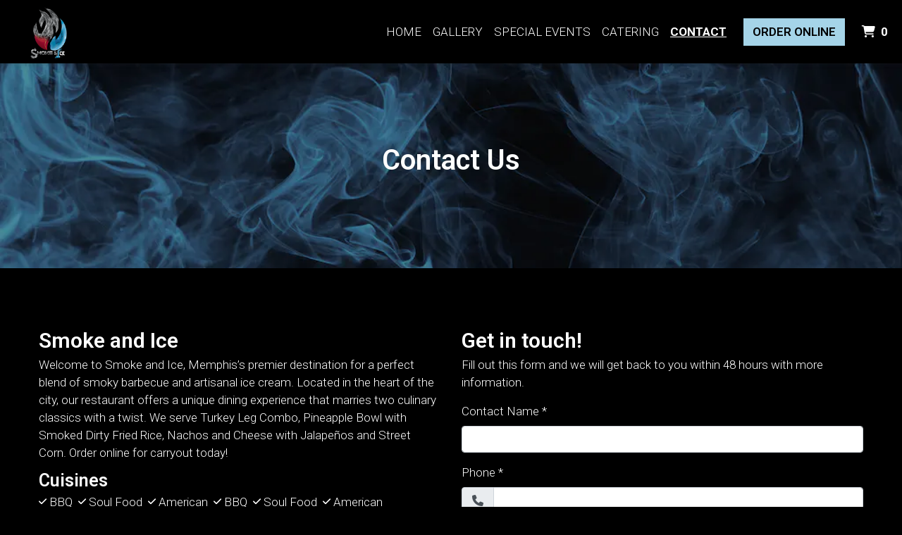

--- FILE ---
content_type: text/html; charset=utf-8
request_url: https://www.google.com/recaptcha/api2/anchor?ar=1&k=6Levr_4ZAAAAAIYO5CLx7yor1DX8--lNMMaxtJIc&co=aHR0cHM6Ly93d3cuc21va2VhbmRpY2U5MDEuY29tOjQ0Mw..&hl=en&type=image&v=N67nZn4AqZkNcbeMu4prBgzg&size=normal&anchor-ms=20000&execute-ms=30000&cb=rn5f34p2zv4v
body_size: 49487
content:
<!DOCTYPE HTML><html dir="ltr" lang="en"><head><meta http-equiv="Content-Type" content="text/html; charset=UTF-8">
<meta http-equiv="X-UA-Compatible" content="IE=edge">
<title>reCAPTCHA</title>
<style type="text/css">
/* cyrillic-ext */
@font-face {
  font-family: 'Roboto';
  font-style: normal;
  font-weight: 400;
  font-stretch: 100%;
  src: url(//fonts.gstatic.com/s/roboto/v48/KFO7CnqEu92Fr1ME7kSn66aGLdTylUAMa3GUBHMdazTgWw.woff2) format('woff2');
  unicode-range: U+0460-052F, U+1C80-1C8A, U+20B4, U+2DE0-2DFF, U+A640-A69F, U+FE2E-FE2F;
}
/* cyrillic */
@font-face {
  font-family: 'Roboto';
  font-style: normal;
  font-weight: 400;
  font-stretch: 100%;
  src: url(//fonts.gstatic.com/s/roboto/v48/KFO7CnqEu92Fr1ME7kSn66aGLdTylUAMa3iUBHMdazTgWw.woff2) format('woff2');
  unicode-range: U+0301, U+0400-045F, U+0490-0491, U+04B0-04B1, U+2116;
}
/* greek-ext */
@font-face {
  font-family: 'Roboto';
  font-style: normal;
  font-weight: 400;
  font-stretch: 100%;
  src: url(//fonts.gstatic.com/s/roboto/v48/KFO7CnqEu92Fr1ME7kSn66aGLdTylUAMa3CUBHMdazTgWw.woff2) format('woff2');
  unicode-range: U+1F00-1FFF;
}
/* greek */
@font-face {
  font-family: 'Roboto';
  font-style: normal;
  font-weight: 400;
  font-stretch: 100%;
  src: url(//fonts.gstatic.com/s/roboto/v48/KFO7CnqEu92Fr1ME7kSn66aGLdTylUAMa3-UBHMdazTgWw.woff2) format('woff2');
  unicode-range: U+0370-0377, U+037A-037F, U+0384-038A, U+038C, U+038E-03A1, U+03A3-03FF;
}
/* math */
@font-face {
  font-family: 'Roboto';
  font-style: normal;
  font-weight: 400;
  font-stretch: 100%;
  src: url(//fonts.gstatic.com/s/roboto/v48/KFO7CnqEu92Fr1ME7kSn66aGLdTylUAMawCUBHMdazTgWw.woff2) format('woff2');
  unicode-range: U+0302-0303, U+0305, U+0307-0308, U+0310, U+0312, U+0315, U+031A, U+0326-0327, U+032C, U+032F-0330, U+0332-0333, U+0338, U+033A, U+0346, U+034D, U+0391-03A1, U+03A3-03A9, U+03B1-03C9, U+03D1, U+03D5-03D6, U+03F0-03F1, U+03F4-03F5, U+2016-2017, U+2034-2038, U+203C, U+2040, U+2043, U+2047, U+2050, U+2057, U+205F, U+2070-2071, U+2074-208E, U+2090-209C, U+20D0-20DC, U+20E1, U+20E5-20EF, U+2100-2112, U+2114-2115, U+2117-2121, U+2123-214F, U+2190, U+2192, U+2194-21AE, U+21B0-21E5, U+21F1-21F2, U+21F4-2211, U+2213-2214, U+2216-22FF, U+2308-230B, U+2310, U+2319, U+231C-2321, U+2336-237A, U+237C, U+2395, U+239B-23B7, U+23D0, U+23DC-23E1, U+2474-2475, U+25AF, U+25B3, U+25B7, U+25BD, U+25C1, U+25CA, U+25CC, U+25FB, U+266D-266F, U+27C0-27FF, U+2900-2AFF, U+2B0E-2B11, U+2B30-2B4C, U+2BFE, U+3030, U+FF5B, U+FF5D, U+1D400-1D7FF, U+1EE00-1EEFF;
}
/* symbols */
@font-face {
  font-family: 'Roboto';
  font-style: normal;
  font-weight: 400;
  font-stretch: 100%;
  src: url(//fonts.gstatic.com/s/roboto/v48/KFO7CnqEu92Fr1ME7kSn66aGLdTylUAMaxKUBHMdazTgWw.woff2) format('woff2');
  unicode-range: U+0001-000C, U+000E-001F, U+007F-009F, U+20DD-20E0, U+20E2-20E4, U+2150-218F, U+2190, U+2192, U+2194-2199, U+21AF, U+21E6-21F0, U+21F3, U+2218-2219, U+2299, U+22C4-22C6, U+2300-243F, U+2440-244A, U+2460-24FF, U+25A0-27BF, U+2800-28FF, U+2921-2922, U+2981, U+29BF, U+29EB, U+2B00-2BFF, U+4DC0-4DFF, U+FFF9-FFFB, U+10140-1018E, U+10190-1019C, U+101A0, U+101D0-101FD, U+102E0-102FB, U+10E60-10E7E, U+1D2C0-1D2D3, U+1D2E0-1D37F, U+1F000-1F0FF, U+1F100-1F1AD, U+1F1E6-1F1FF, U+1F30D-1F30F, U+1F315, U+1F31C, U+1F31E, U+1F320-1F32C, U+1F336, U+1F378, U+1F37D, U+1F382, U+1F393-1F39F, U+1F3A7-1F3A8, U+1F3AC-1F3AF, U+1F3C2, U+1F3C4-1F3C6, U+1F3CA-1F3CE, U+1F3D4-1F3E0, U+1F3ED, U+1F3F1-1F3F3, U+1F3F5-1F3F7, U+1F408, U+1F415, U+1F41F, U+1F426, U+1F43F, U+1F441-1F442, U+1F444, U+1F446-1F449, U+1F44C-1F44E, U+1F453, U+1F46A, U+1F47D, U+1F4A3, U+1F4B0, U+1F4B3, U+1F4B9, U+1F4BB, U+1F4BF, U+1F4C8-1F4CB, U+1F4D6, U+1F4DA, U+1F4DF, U+1F4E3-1F4E6, U+1F4EA-1F4ED, U+1F4F7, U+1F4F9-1F4FB, U+1F4FD-1F4FE, U+1F503, U+1F507-1F50B, U+1F50D, U+1F512-1F513, U+1F53E-1F54A, U+1F54F-1F5FA, U+1F610, U+1F650-1F67F, U+1F687, U+1F68D, U+1F691, U+1F694, U+1F698, U+1F6AD, U+1F6B2, U+1F6B9-1F6BA, U+1F6BC, U+1F6C6-1F6CF, U+1F6D3-1F6D7, U+1F6E0-1F6EA, U+1F6F0-1F6F3, U+1F6F7-1F6FC, U+1F700-1F7FF, U+1F800-1F80B, U+1F810-1F847, U+1F850-1F859, U+1F860-1F887, U+1F890-1F8AD, U+1F8B0-1F8BB, U+1F8C0-1F8C1, U+1F900-1F90B, U+1F93B, U+1F946, U+1F984, U+1F996, U+1F9E9, U+1FA00-1FA6F, U+1FA70-1FA7C, U+1FA80-1FA89, U+1FA8F-1FAC6, U+1FACE-1FADC, U+1FADF-1FAE9, U+1FAF0-1FAF8, U+1FB00-1FBFF;
}
/* vietnamese */
@font-face {
  font-family: 'Roboto';
  font-style: normal;
  font-weight: 400;
  font-stretch: 100%;
  src: url(//fonts.gstatic.com/s/roboto/v48/KFO7CnqEu92Fr1ME7kSn66aGLdTylUAMa3OUBHMdazTgWw.woff2) format('woff2');
  unicode-range: U+0102-0103, U+0110-0111, U+0128-0129, U+0168-0169, U+01A0-01A1, U+01AF-01B0, U+0300-0301, U+0303-0304, U+0308-0309, U+0323, U+0329, U+1EA0-1EF9, U+20AB;
}
/* latin-ext */
@font-face {
  font-family: 'Roboto';
  font-style: normal;
  font-weight: 400;
  font-stretch: 100%;
  src: url(//fonts.gstatic.com/s/roboto/v48/KFO7CnqEu92Fr1ME7kSn66aGLdTylUAMa3KUBHMdazTgWw.woff2) format('woff2');
  unicode-range: U+0100-02BA, U+02BD-02C5, U+02C7-02CC, U+02CE-02D7, U+02DD-02FF, U+0304, U+0308, U+0329, U+1D00-1DBF, U+1E00-1E9F, U+1EF2-1EFF, U+2020, U+20A0-20AB, U+20AD-20C0, U+2113, U+2C60-2C7F, U+A720-A7FF;
}
/* latin */
@font-face {
  font-family: 'Roboto';
  font-style: normal;
  font-weight: 400;
  font-stretch: 100%;
  src: url(//fonts.gstatic.com/s/roboto/v48/KFO7CnqEu92Fr1ME7kSn66aGLdTylUAMa3yUBHMdazQ.woff2) format('woff2');
  unicode-range: U+0000-00FF, U+0131, U+0152-0153, U+02BB-02BC, U+02C6, U+02DA, U+02DC, U+0304, U+0308, U+0329, U+2000-206F, U+20AC, U+2122, U+2191, U+2193, U+2212, U+2215, U+FEFF, U+FFFD;
}
/* cyrillic-ext */
@font-face {
  font-family: 'Roboto';
  font-style: normal;
  font-weight: 500;
  font-stretch: 100%;
  src: url(//fonts.gstatic.com/s/roboto/v48/KFO7CnqEu92Fr1ME7kSn66aGLdTylUAMa3GUBHMdazTgWw.woff2) format('woff2');
  unicode-range: U+0460-052F, U+1C80-1C8A, U+20B4, U+2DE0-2DFF, U+A640-A69F, U+FE2E-FE2F;
}
/* cyrillic */
@font-face {
  font-family: 'Roboto';
  font-style: normal;
  font-weight: 500;
  font-stretch: 100%;
  src: url(//fonts.gstatic.com/s/roboto/v48/KFO7CnqEu92Fr1ME7kSn66aGLdTylUAMa3iUBHMdazTgWw.woff2) format('woff2');
  unicode-range: U+0301, U+0400-045F, U+0490-0491, U+04B0-04B1, U+2116;
}
/* greek-ext */
@font-face {
  font-family: 'Roboto';
  font-style: normal;
  font-weight: 500;
  font-stretch: 100%;
  src: url(//fonts.gstatic.com/s/roboto/v48/KFO7CnqEu92Fr1ME7kSn66aGLdTylUAMa3CUBHMdazTgWw.woff2) format('woff2');
  unicode-range: U+1F00-1FFF;
}
/* greek */
@font-face {
  font-family: 'Roboto';
  font-style: normal;
  font-weight: 500;
  font-stretch: 100%;
  src: url(//fonts.gstatic.com/s/roboto/v48/KFO7CnqEu92Fr1ME7kSn66aGLdTylUAMa3-UBHMdazTgWw.woff2) format('woff2');
  unicode-range: U+0370-0377, U+037A-037F, U+0384-038A, U+038C, U+038E-03A1, U+03A3-03FF;
}
/* math */
@font-face {
  font-family: 'Roboto';
  font-style: normal;
  font-weight: 500;
  font-stretch: 100%;
  src: url(//fonts.gstatic.com/s/roboto/v48/KFO7CnqEu92Fr1ME7kSn66aGLdTylUAMawCUBHMdazTgWw.woff2) format('woff2');
  unicode-range: U+0302-0303, U+0305, U+0307-0308, U+0310, U+0312, U+0315, U+031A, U+0326-0327, U+032C, U+032F-0330, U+0332-0333, U+0338, U+033A, U+0346, U+034D, U+0391-03A1, U+03A3-03A9, U+03B1-03C9, U+03D1, U+03D5-03D6, U+03F0-03F1, U+03F4-03F5, U+2016-2017, U+2034-2038, U+203C, U+2040, U+2043, U+2047, U+2050, U+2057, U+205F, U+2070-2071, U+2074-208E, U+2090-209C, U+20D0-20DC, U+20E1, U+20E5-20EF, U+2100-2112, U+2114-2115, U+2117-2121, U+2123-214F, U+2190, U+2192, U+2194-21AE, U+21B0-21E5, U+21F1-21F2, U+21F4-2211, U+2213-2214, U+2216-22FF, U+2308-230B, U+2310, U+2319, U+231C-2321, U+2336-237A, U+237C, U+2395, U+239B-23B7, U+23D0, U+23DC-23E1, U+2474-2475, U+25AF, U+25B3, U+25B7, U+25BD, U+25C1, U+25CA, U+25CC, U+25FB, U+266D-266F, U+27C0-27FF, U+2900-2AFF, U+2B0E-2B11, U+2B30-2B4C, U+2BFE, U+3030, U+FF5B, U+FF5D, U+1D400-1D7FF, U+1EE00-1EEFF;
}
/* symbols */
@font-face {
  font-family: 'Roboto';
  font-style: normal;
  font-weight: 500;
  font-stretch: 100%;
  src: url(//fonts.gstatic.com/s/roboto/v48/KFO7CnqEu92Fr1ME7kSn66aGLdTylUAMaxKUBHMdazTgWw.woff2) format('woff2');
  unicode-range: U+0001-000C, U+000E-001F, U+007F-009F, U+20DD-20E0, U+20E2-20E4, U+2150-218F, U+2190, U+2192, U+2194-2199, U+21AF, U+21E6-21F0, U+21F3, U+2218-2219, U+2299, U+22C4-22C6, U+2300-243F, U+2440-244A, U+2460-24FF, U+25A0-27BF, U+2800-28FF, U+2921-2922, U+2981, U+29BF, U+29EB, U+2B00-2BFF, U+4DC0-4DFF, U+FFF9-FFFB, U+10140-1018E, U+10190-1019C, U+101A0, U+101D0-101FD, U+102E0-102FB, U+10E60-10E7E, U+1D2C0-1D2D3, U+1D2E0-1D37F, U+1F000-1F0FF, U+1F100-1F1AD, U+1F1E6-1F1FF, U+1F30D-1F30F, U+1F315, U+1F31C, U+1F31E, U+1F320-1F32C, U+1F336, U+1F378, U+1F37D, U+1F382, U+1F393-1F39F, U+1F3A7-1F3A8, U+1F3AC-1F3AF, U+1F3C2, U+1F3C4-1F3C6, U+1F3CA-1F3CE, U+1F3D4-1F3E0, U+1F3ED, U+1F3F1-1F3F3, U+1F3F5-1F3F7, U+1F408, U+1F415, U+1F41F, U+1F426, U+1F43F, U+1F441-1F442, U+1F444, U+1F446-1F449, U+1F44C-1F44E, U+1F453, U+1F46A, U+1F47D, U+1F4A3, U+1F4B0, U+1F4B3, U+1F4B9, U+1F4BB, U+1F4BF, U+1F4C8-1F4CB, U+1F4D6, U+1F4DA, U+1F4DF, U+1F4E3-1F4E6, U+1F4EA-1F4ED, U+1F4F7, U+1F4F9-1F4FB, U+1F4FD-1F4FE, U+1F503, U+1F507-1F50B, U+1F50D, U+1F512-1F513, U+1F53E-1F54A, U+1F54F-1F5FA, U+1F610, U+1F650-1F67F, U+1F687, U+1F68D, U+1F691, U+1F694, U+1F698, U+1F6AD, U+1F6B2, U+1F6B9-1F6BA, U+1F6BC, U+1F6C6-1F6CF, U+1F6D3-1F6D7, U+1F6E0-1F6EA, U+1F6F0-1F6F3, U+1F6F7-1F6FC, U+1F700-1F7FF, U+1F800-1F80B, U+1F810-1F847, U+1F850-1F859, U+1F860-1F887, U+1F890-1F8AD, U+1F8B0-1F8BB, U+1F8C0-1F8C1, U+1F900-1F90B, U+1F93B, U+1F946, U+1F984, U+1F996, U+1F9E9, U+1FA00-1FA6F, U+1FA70-1FA7C, U+1FA80-1FA89, U+1FA8F-1FAC6, U+1FACE-1FADC, U+1FADF-1FAE9, U+1FAF0-1FAF8, U+1FB00-1FBFF;
}
/* vietnamese */
@font-face {
  font-family: 'Roboto';
  font-style: normal;
  font-weight: 500;
  font-stretch: 100%;
  src: url(//fonts.gstatic.com/s/roboto/v48/KFO7CnqEu92Fr1ME7kSn66aGLdTylUAMa3OUBHMdazTgWw.woff2) format('woff2');
  unicode-range: U+0102-0103, U+0110-0111, U+0128-0129, U+0168-0169, U+01A0-01A1, U+01AF-01B0, U+0300-0301, U+0303-0304, U+0308-0309, U+0323, U+0329, U+1EA0-1EF9, U+20AB;
}
/* latin-ext */
@font-face {
  font-family: 'Roboto';
  font-style: normal;
  font-weight: 500;
  font-stretch: 100%;
  src: url(//fonts.gstatic.com/s/roboto/v48/KFO7CnqEu92Fr1ME7kSn66aGLdTylUAMa3KUBHMdazTgWw.woff2) format('woff2');
  unicode-range: U+0100-02BA, U+02BD-02C5, U+02C7-02CC, U+02CE-02D7, U+02DD-02FF, U+0304, U+0308, U+0329, U+1D00-1DBF, U+1E00-1E9F, U+1EF2-1EFF, U+2020, U+20A0-20AB, U+20AD-20C0, U+2113, U+2C60-2C7F, U+A720-A7FF;
}
/* latin */
@font-face {
  font-family: 'Roboto';
  font-style: normal;
  font-weight: 500;
  font-stretch: 100%;
  src: url(//fonts.gstatic.com/s/roboto/v48/KFO7CnqEu92Fr1ME7kSn66aGLdTylUAMa3yUBHMdazQ.woff2) format('woff2');
  unicode-range: U+0000-00FF, U+0131, U+0152-0153, U+02BB-02BC, U+02C6, U+02DA, U+02DC, U+0304, U+0308, U+0329, U+2000-206F, U+20AC, U+2122, U+2191, U+2193, U+2212, U+2215, U+FEFF, U+FFFD;
}
/* cyrillic-ext */
@font-face {
  font-family: 'Roboto';
  font-style: normal;
  font-weight: 900;
  font-stretch: 100%;
  src: url(//fonts.gstatic.com/s/roboto/v48/KFO7CnqEu92Fr1ME7kSn66aGLdTylUAMa3GUBHMdazTgWw.woff2) format('woff2');
  unicode-range: U+0460-052F, U+1C80-1C8A, U+20B4, U+2DE0-2DFF, U+A640-A69F, U+FE2E-FE2F;
}
/* cyrillic */
@font-face {
  font-family: 'Roboto';
  font-style: normal;
  font-weight: 900;
  font-stretch: 100%;
  src: url(//fonts.gstatic.com/s/roboto/v48/KFO7CnqEu92Fr1ME7kSn66aGLdTylUAMa3iUBHMdazTgWw.woff2) format('woff2');
  unicode-range: U+0301, U+0400-045F, U+0490-0491, U+04B0-04B1, U+2116;
}
/* greek-ext */
@font-face {
  font-family: 'Roboto';
  font-style: normal;
  font-weight: 900;
  font-stretch: 100%;
  src: url(//fonts.gstatic.com/s/roboto/v48/KFO7CnqEu92Fr1ME7kSn66aGLdTylUAMa3CUBHMdazTgWw.woff2) format('woff2');
  unicode-range: U+1F00-1FFF;
}
/* greek */
@font-face {
  font-family: 'Roboto';
  font-style: normal;
  font-weight: 900;
  font-stretch: 100%;
  src: url(//fonts.gstatic.com/s/roboto/v48/KFO7CnqEu92Fr1ME7kSn66aGLdTylUAMa3-UBHMdazTgWw.woff2) format('woff2');
  unicode-range: U+0370-0377, U+037A-037F, U+0384-038A, U+038C, U+038E-03A1, U+03A3-03FF;
}
/* math */
@font-face {
  font-family: 'Roboto';
  font-style: normal;
  font-weight: 900;
  font-stretch: 100%;
  src: url(//fonts.gstatic.com/s/roboto/v48/KFO7CnqEu92Fr1ME7kSn66aGLdTylUAMawCUBHMdazTgWw.woff2) format('woff2');
  unicode-range: U+0302-0303, U+0305, U+0307-0308, U+0310, U+0312, U+0315, U+031A, U+0326-0327, U+032C, U+032F-0330, U+0332-0333, U+0338, U+033A, U+0346, U+034D, U+0391-03A1, U+03A3-03A9, U+03B1-03C9, U+03D1, U+03D5-03D6, U+03F0-03F1, U+03F4-03F5, U+2016-2017, U+2034-2038, U+203C, U+2040, U+2043, U+2047, U+2050, U+2057, U+205F, U+2070-2071, U+2074-208E, U+2090-209C, U+20D0-20DC, U+20E1, U+20E5-20EF, U+2100-2112, U+2114-2115, U+2117-2121, U+2123-214F, U+2190, U+2192, U+2194-21AE, U+21B0-21E5, U+21F1-21F2, U+21F4-2211, U+2213-2214, U+2216-22FF, U+2308-230B, U+2310, U+2319, U+231C-2321, U+2336-237A, U+237C, U+2395, U+239B-23B7, U+23D0, U+23DC-23E1, U+2474-2475, U+25AF, U+25B3, U+25B7, U+25BD, U+25C1, U+25CA, U+25CC, U+25FB, U+266D-266F, U+27C0-27FF, U+2900-2AFF, U+2B0E-2B11, U+2B30-2B4C, U+2BFE, U+3030, U+FF5B, U+FF5D, U+1D400-1D7FF, U+1EE00-1EEFF;
}
/* symbols */
@font-face {
  font-family: 'Roboto';
  font-style: normal;
  font-weight: 900;
  font-stretch: 100%;
  src: url(//fonts.gstatic.com/s/roboto/v48/KFO7CnqEu92Fr1ME7kSn66aGLdTylUAMaxKUBHMdazTgWw.woff2) format('woff2');
  unicode-range: U+0001-000C, U+000E-001F, U+007F-009F, U+20DD-20E0, U+20E2-20E4, U+2150-218F, U+2190, U+2192, U+2194-2199, U+21AF, U+21E6-21F0, U+21F3, U+2218-2219, U+2299, U+22C4-22C6, U+2300-243F, U+2440-244A, U+2460-24FF, U+25A0-27BF, U+2800-28FF, U+2921-2922, U+2981, U+29BF, U+29EB, U+2B00-2BFF, U+4DC0-4DFF, U+FFF9-FFFB, U+10140-1018E, U+10190-1019C, U+101A0, U+101D0-101FD, U+102E0-102FB, U+10E60-10E7E, U+1D2C0-1D2D3, U+1D2E0-1D37F, U+1F000-1F0FF, U+1F100-1F1AD, U+1F1E6-1F1FF, U+1F30D-1F30F, U+1F315, U+1F31C, U+1F31E, U+1F320-1F32C, U+1F336, U+1F378, U+1F37D, U+1F382, U+1F393-1F39F, U+1F3A7-1F3A8, U+1F3AC-1F3AF, U+1F3C2, U+1F3C4-1F3C6, U+1F3CA-1F3CE, U+1F3D4-1F3E0, U+1F3ED, U+1F3F1-1F3F3, U+1F3F5-1F3F7, U+1F408, U+1F415, U+1F41F, U+1F426, U+1F43F, U+1F441-1F442, U+1F444, U+1F446-1F449, U+1F44C-1F44E, U+1F453, U+1F46A, U+1F47D, U+1F4A3, U+1F4B0, U+1F4B3, U+1F4B9, U+1F4BB, U+1F4BF, U+1F4C8-1F4CB, U+1F4D6, U+1F4DA, U+1F4DF, U+1F4E3-1F4E6, U+1F4EA-1F4ED, U+1F4F7, U+1F4F9-1F4FB, U+1F4FD-1F4FE, U+1F503, U+1F507-1F50B, U+1F50D, U+1F512-1F513, U+1F53E-1F54A, U+1F54F-1F5FA, U+1F610, U+1F650-1F67F, U+1F687, U+1F68D, U+1F691, U+1F694, U+1F698, U+1F6AD, U+1F6B2, U+1F6B9-1F6BA, U+1F6BC, U+1F6C6-1F6CF, U+1F6D3-1F6D7, U+1F6E0-1F6EA, U+1F6F0-1F6F3, U+1F6F7-1F6FC, U+1F700-1F7FF, U+1F800-1F80B, U+1F810-1F847, U+1F850-1F859, U+1F860-1F887, U+1F890-1F8AD, U+1F8B0-1F8BB, U+1F8C0-1F8C1, U+1F900-1F90B, U+1F93B, U+1F946, U+1F984, U+1F996, U+1F9E9, U+1FA00-1FA6F, U+1FA70-1FA7C, U+1FA80-1FA89, U+1FA8F-1FAC6, U+1FACE-1FADC, U+1FADF-1FAE9, U+1FAF0-1FAF8, U+1FB00-1FBFF;
}
/* vietnamese */
@font-face {
  font-family: 'Roboto';
  font-style: normal;
  font-weight: 900;
  font-stretch: 100%;
  src: url(//fonts.gstatic.com/s/roboto/v48/KFO7CnqEu92Fr1ME7kSn66aGLdTylUAMa3OUBHMdazTgWw.woff2) format('woff2');
  unicode-range: U+0102-0103, U+0110-0111, U+0128-0129, U+0168-0169, U+01A0-01A1, U+01AF-01B0, U+0300-0301, U+0303-0304, U+0308-0309, U+0323, U+0329, U+1EA0-1EF9, U+20AB;
}
/* latin-ext */
@font-face {
  font-family: 'Roboto';
  font-style: normal;
  font-weight: 900;
  font-stretch: 100%;
  src: url(//fonts.gstatic.com/s/roboto/v48/KFO7CnqEu92Fr1ME7kSn66aGLdTylUAMa3KUBHMdazTgWw.woff2) format('woff2');
  unicode-range: U+0100-02BA, U+02BD-02C5, U+02C7-02CC, U+02CE-02D7, U+02DD-02FF, U+0304, U+0308, U+0329, U+1D00-1DBF, U+1E00-1E9F, U+1EF2-1EFF, U+2020, U+20A0-20AB, U+20AD-20C0, U+2113, U+2C60-2C7F, U+A720-A7FF;
}
/* latin */
@font-face {
  font-family: 'Roboto';
  font-style: normal;
  font-weight: 900;
  font-stretch: 100%;
  src: url(//fonts.gstatic.com/s/roboto/v48/KFO7CnqEu92Fr1ME7kSn66aGLdTylUAMa3yUBHMdazQ.woff2) format('woff2');
  unicode-range: U+0000-00FF, U+0131, U+0152-0153, U+02BB-02BC, U+02C6, U+02DA, U+02DC, U+0304, U+0308, U+0329, U+2000-206F, U+20AC, U+2122, U+2191, U+2193, U+2212, U+2215, U+FEFF, U+FFFD;
}

</style>
<link rel="stylesheet" type="text/css" href="https://www.gstatic.com/recaptcha/releases/N67nZn4AqZkNcbeMu4prBgzg/styles__ltr.css">
<script nonce="ihT68kIYowx1r9hu65CIsg" type="text/javascript">window['__recaptcha_api'] = 'https://www.google.com/recaptcha/api2/';</script>
<script type="text/javascript" src="https://www.gstatic.com/recaptcha/releases/N67nZn4AqZkNcbeMu4prBgzg/recaptcha__en.js" nonce="ihT68kIYowx1r9hu65CIsg">
      
    </script></head>
<body><div id="rc-anchor-alert" class="rc-anchor-alert"></div>
<input type="hidden" id="recaptcha-token" value="[base64]">
<script type="text/javascript" nonce="ihT68kIYowx1r9hu65CIsg">
      recaptcha.anchor.Main.init("[\x22ainput\x22,[\x22bgdata\x22,\x22\x22,\[base64]/[base64]/[base64]/ZyhXLGgpOnEoW04sMjEsbF0sVywwKSxoKSxmYWxzZSxmYWxzZSl9Y2F0Y2goayl7RygzNTgsVyk/[base64]/[base64]/[base64]/[base64]/[base64]/[base64]/[base64]/bmV3IEJbT10oRFswXSk6dz09Mj9uZXcgQltPXShEWzBdLERbMV0pOnc9PTM/bmV3IEJbT10oRFswXSxEWzFdLERbMl0pOnc9PTQ/[base64]/[base64]/[base64]/[base64]/[base64]\\u003d\x22,\[base64]\\u003d\x22,\[base64]/DtRwFF8Olwq/DmcKrw4g/DzzDs8OvQ3ZnN8KoworCisK3w4rDpMOWwpXDscOVw6vChV5hRcKpwpk4UTwFw63DtB7DrcO9w4fDosOrcMOawrzCvMKAwoHCjQ5cwrk3f8OdwqlmwqJLw6LDrMOxHGHCkVrCkTpIwpQqO8ORwpvDk8KuY8Orw5zCusKAw75yOjXDgMKewr/CqMOdR3HDuFNCwqLDviMbw7/Cln/Cs2NHcFdtQMOeNkl6VHfDo37Cv8ODwr7ClcOWA1/Ci0HCgTkiXxnCtsOMw7l/w5FBwr5SwoRqYCTCimbDnsO5Y8ONKcKAeyApwqXCimkHw7jCgGrCrsOPdcO4bTTCnsOBwr7DocKMw4oBw4LCpsOSwrHCh2J/wrhLJ2rDg8Kzw6DCr8KQVgkYNwQ2wqkpbMK3wpNMK8O5wqrDocOfwrzDmMKjw6Vjw67DtsO1w6RxwrtVwp7CkwAqfcK/bWpqwrjDrsOywppHw4pmw4DDvTACecK9GMO/[base64]/DpcKCwrLCosONw4PDgcOPWcO7w6rChsK0YsOfw4PDncKCw6rDjQY9N8OqwqXDk8Ouwp4BPzQjXsKPw73DqDFZw5FVw4LDm3B/wobDs0fCucK5w6PDisOOw5jCocK1S8O7FcK3csOpw5Bowr1ww4dlw7XCucOzw6ofS8K2SE3CkwzCqjfDjMOAwofCuX/[base64]/[base64]/CssOJVcKQB8Kvw4MuBRXDusONwoxWKynDn23CiicQw6fClUgxw5DCnsOcLMKbICUEwpjDg8KxPG/Di8K/PEHDkXDCswLDpDh1fsOrQ8OCXcKfw7M4w7w/w6PCnMKNwr/CmWnCj8ORwqVKw6TDoF7ChFR1D0g5MCrCgcOdwrsDBcO3wrdXwq8pwp0Ed8Okw7DCncOvXgR7PsO9wrFRw4rCvXxzKcO3ZnjCmMO0csOyIsOTw5wQwpZvQ8OXOcKfPcOUw5zDhMKBwo3CncOOPxzCncO1wqYgw5/Dqg1dwqZRwojDowMjwpXCjExCwq/DvcK7NgwJOMKhw4R/HWvDgW/DmsK/wps1wr/CqHnDh8K1w6YlUisrwrUpw4jCi8KTXMKOwrfDhsKXw5kBw7LCg8OwwrYSBMKDwrQnw5zCoTslKxYww5/[base64]/YsOXw6I6CCNcwrJfQsKAwodOw4lNw67Ch1dAO8Omwrsfw5Ibw6nCgsOnwqzCs8OQVcK1dzcFwrxNTcO2wobCrSLCs8KDwrXCj8KCJCrDrTXCosKiZMOEPlQBCkkXw4jDjcOYw7Mawodjw7ZXw4s2IV5ZGWccw6zCiFdEKsOJwq/[base64]/CrCwcOMKowrrDuifDsG96a8OZbmXCjgTChMOvZ8OYwoPDmE8FFcOqJMKNwqYVwr/DmFPDpj0bw5TDo8KiesK/HcOHw7pPw6xpTMO4NykMw5EUSjjDqsKyw5l4RsO0wpzDt1BMMMOFwpbDu8KBw5zDqFA0esK6JcKlwpMYEU0bw506wqbDoMKuwrwCd3PDnlrDpsKawpBswrgMw7rDsTh2WMO7ahQww6fDrWjCvsOqw7UVw6XClcOCARxvWsOYw57DvsKRLcOFwqFcw4gww59EN8Oxw5/CvcOQw5XChMOxwogxSMOFLXzCvgRSwqQ0w4JhGsKOBg1XNzrCusK2WSBYQ1F2wphawqfCpTfChTFBwq8/AMOeRcOkwoZATMOZI0YawovDhsK+dsOhwrnDq21GQ8KPw63CnMOQYgPDkMOPdsOUw4jDnMOrJsO3csOywr/Dkzcrw50awpPDgmscSMKERSZCw57CnwHChMKQV8O7QMOvw5HCusOJbMKFwqfDpMODwrlJdG8YwoDCssKbw5BObMO+TsKiwot3JsK0wrN2w4XCucOIU8O/w6vDssKTH3DDmQ3Cp8OVw5bCnsKbc1lUMsOJVMOLwq84wqwQF00mIDB3wr7Cq13Co8KrXSTDjUnCuEAvVFfDkQIwXMKUQ8OLPm7Dqk7DusKNw7hLwrUUWRLCgsKfwpcbOHrDuy7DrigkMcO5w4XDih93w7fCncOIAWBqwpjCtsO0EA7CuEcjw7p0ecKmWcKEw6PDuF/DiMKvwqfClcKSwr1rVcONwpjCsgoqw6nCkMOAcDjDgDQ9HX/ColbDkMKfwqhAfmXDg1TDu8KewoElwpDDmGDDoyAfwrLCggzDhsOUQAV7AHfCp2TDgsKnwrXDsMKAQ37Dtn/DmMOEFsOCw4/[base64]/Cj2cwWAAUZ3bDtsKQwo3Crmc1YsO9McO6w6DDssO9BsOaw5QbDMOhwrcbwoNrwpHChMKECMKZwrXCkMK2C8OBwojCmsOUw4HDkBDDhjE4wq5CJ8KEw4bCrcKxXMOjw5/CocOaehcUw7DCr8KOEcKlI8OXwrIgYcOfNsKow7R7dcKEejBMwpnCkcOnNxZxK8KPwrbDvFJ+WS3CoMKRG8KRWSotBk3DocOtWhgEZx4qJMK1A3/DmsOyD8KUMsOfw6PCgMOcSmXCiVFjw6jDgsOXwqrClcOWawbDrmbDvcOvwrA1YA3CpsOKw5TCusOEIMKiwoB8NlzCvSBUHzHCmsKfMz/CvUHDrFVywoNfYiHCuEojw7fDpCkLw7HDgcO8w73CiTLDvMKqw4xIwrTCisO7wogTw6tRwqjDtj3CtcOlJWc7UMKEEj4HNMKFwp3CtMOww4/Cg8K4w6HChMKid07DkcOLwq3Dt8O6YkY9w7IlazJFZsOYIsOlVMOwwo5Vw7t+KisPw53DrRVTwpAPw6fCtAohwo/DgcOjwqvCvH13YCxvQjPClMOMPwccwoFMbsOKw4hfe8OIMMKRw5jDuybDm8OEw6XCtyJKwoTDviLCl8K7e8Kzw7bCixQ5w7hjEsOlw5RKAnjDvUVbdcKWwpbDtsOxw7PCqR0pw7g9ODPDnizCrmbDssOQeCMdwq/DiMO2w4vCucKAwpvCo8OALTDDu8Khw7HDuiULwpbCrV3DqMO0XcK3wrbClMOuW23DrE/CicKxF8KOwo7CjUhdw5DCmcOWw60oAcKkOWvDpcK7c39Pw5/[base64]/CrMODaUgnAxrDmcOuw7zDjgwkT8K5w5jCpT94M3vDnS7DsHcawrFoFcKRw4rCjsOENnw7wojCnXvCrBVbw4wEwpjCszsjeEVBwozCsMKvAsK6IAHCtEXDlsKjwrzDtllER8KOdF/DggjClcKrwqhGaCLCqMK/QxoARSTDoMOAwo5Pw6/[base64]/[base64]/CtcKzwofDucOoV0/CjjQYMMKEw6fCnALCl3zCgj3CncK8NsO8w79mP8KaXFQeLMOnw43DtcKKwrpEW3PDtMOSw7fCp3DDnEbDiAc7JsOcWMOWwojCm8KSwp/DrjbDj8KcWsKiHUXDpsK/woxZWGTDox/DsMKwQQt3w6J2w6ZTw694w67CvcOWbcOpw6nCo8OsVQsswpwkw7tEcsOfAjVHwq1Tw6XCmsOPZR9hLsOSw67CjMOHwq/DnRMmBsKZAMKBRAk8WHzCpGsYw6zCtMKrwrjCgcKaw5fDlcKvwr0UwpDDqSQBwpAgGzIZQcOlw6HCgyXCoCTCrC5Hw4TDkMOXS2jCsT0hV1/Cs1LCpXJbwoEww4DDhcOXw67DvUrDg8Kbw73CqcOqw7tiasOPR8K8TQ1KMiQfdsK1w5Nlwpl9wpksw5Myw65sw7Ulw6rDtcOxIigMwr1pZVbDnsK4RMKpwqzCqsKsYMK/FTzDiWHCjMKlQRvCnsK6worCisOjZ8OUa8O3JsOGUBTDqMKaFBEtwrV0EMORwq4gwp7Dv8KXFjNewoQWfsK+QsKfDCPDk0DDgMKyOcO6XMOwEMKubX9Cw4YDwqkOw4pTXsOfw5fCrh7DusOtw63DjMK3w57Ci8KSw7LDqMO+w7LDjgBuUyhPfcK6w4wTZHHCiw/Doy/[base64]/DhxbCusODcsK1VxZ8dnnCisKLK13DlMK9w6bDrMOoXgw5wpbClhfDl8Kfwq1+w6QnVcKzNsK6M8KRGRrCgVjCoMOeY2NXw6hswq5RwqHDqhEXMEkXP8ORw7BZQhzDnsKFZMKDCsKxw7FBw6rCrRDChUXCkiLDnsKTKMKBBnM6OTJBc8K6F8O4QcOuOXU/w5zCpmzCuMOvXcKKwrfCisOtwqtCWcKpwoPCmwjCm8KIwr/Cnwduwol8w63CosKiw5rClz7DpTU3w6jCuMKcw6FfwqvDoTtNwrbDkUgdCMK1MsOtw5Bhw7dvw7LCj8OVHQxPw7JUw6vCqG7DhHbDjkHDgHoxw4ZlTsKqUXzDoCMfeyMrR8KNwr/CpRFtwp/Ds8Olw5HDkwVYIV0Cw6LDq13DgFoiDylPWcKSwoEgesKuw4rCghlMGMOwwqnDqcKMcsOTG8OnwotKdcOGBQk4YsO0w7zCi8Kpw7d/w4c7T3HCtwTDnsKUwqzDg8KnMVtRengNMWTDgG/CoijDlSx4w5fCiiPCmi3Cm8KUw78zwp8ME2dbMsO+w7zDkTMswojCoAhiwrDCplEpw6cXwptfw5EZwqDCisOpOsOcwr9xS1dnw6nDrH3CgcKxYlJrwo/CvggXFsKFOAUSGR55LMKKwo/DmMKIbcOZw4LDqDfDvinCrQYsw6HCsQ3DpT/DiMOUcn4JwrfCoTjCiybCusKOZDYtI8KRwq9kPRHCj8KLw4rCtcK8ScOHwqYEYQVmbS/CnyPCm8K7EsKRaEHCsWxQLcK6wpx1wrVQwo7CucOPwrnCp8KDJcO4QwjDn8OuwpHCpkRrwqUnFMK6w7lMe8OGP1bDkVPCvDEPO8K1bGXDmcKwwqjCugjDvz/CvsKSS3VkwrHCnj7Dmg/CgRZNAcKIbMOfIU/DmcKHw7bDlcK+YyLCrnRwL8OSDcOHwqxRw67CgcOyL8K+wq7CvXfCph3CunMJFMKOciMkw7fChRlEYcOWwrvCs1DDmA40wpVQwo08E0/ChkTDhUfCvTnDlQTCkg/CqsKow5ELw6RVwoXCqSdhwrIFwoLCtXjCh8KCw57DhcKxa8OzwrhDBjRYwo/CvMOdw7Qcw5TCi8KxEXDDoQnDjVPCh8OhS8Oyw6l0w7sewpguwp5ew609w4DDlcKUQMOrwpXDrcKaR8KNScK6E8OBIMORw7XCpHU5w4s2wqUAwo/CknnDrx/ClATDmXDDgwHChTwrfUQHwqfCmAvDgMKBJBwyLAvDhcKmYgPDuDPDuxHCuMKTw7PDusKXcmvDoTkfwoAlw5NkwqpwwoJKbsKPDRtTAFHDu8Knw6hhw6s/CMOUw7VMw7bDtX7CvMKjaMKxw7TCnMK0IMKSwprCp8KOVcOYcMKrw6/DkMOHwr8/w5gNw5vDu3IlwrHCrgrDqsOwwr9Ww4/Dm8ODUmnDvcK1FwPCm0XCjsKgLQDClcOHw77Dtn0Wwrhuw79BEMKgAltzQgsYwrNTwoTDqwsNZMOjM8K7fcOUw4/CmsOfWSTCrMOyKsK8P8Knw6Iaw59+w6/CvcOnw4AMwrDDusKtw7g0woTDthPCnToAwpwRwrZYw6vDinNxbcKuw5zCr8OGQUwNZsKBw5tWw5zCoVUgwrTDksOiwpvDh8OowqrDtMOoEMKtwqEYwpMvwpoDw5bDuxtJw4rChQDCrRPDuhoKNsOMwopTwoIGM8OEwoDDksKFTD/CjAAzVyDDrMOCPMKXw4LDjgDCq0QMP8KLwq9iw5Z+ci4lw7TDqcKVScOyecKdwqN1wr/DgGHDrMO5fxXDjwLCs8Kiw6RhICLDgnBDwoIhwrc1EmzDnMOvw5RPPG/[base64]/V0BKw7lINWXDjcOId8Ohwq7DgXbCn8KZwrHDo8Kmwr7DlCbCj8KEQHLDtMOewqzDlMOgwqnDvMOpO1TDnVrDucKRw7jCjsOWR8KKw6fDtV0xJT0YRMOGc1FaPcOZG8OpJm5ZwqXDvMOQQsKKWUQAwrvCgRFTwqY2NcOvwo/Cm2tyw5AKUMOyw6LCr8OGw5nCgMK3IsKAXzJLEjXDmsOvw6AIwr9MT1EDw6/[base64]/[base64]/ColorGDUiw4nCkwXDvgpOWhheaR99w5fCjgF1VlFffsK4wrsHwqbClcKJc8Kkw6QePMK4EMKTLmRxw7DDkQ7DusKnwrjCs3bDv0rDlzEIOyQtfz0pVsK0wqNvwp9DHWYtw6HCvxljw67Ci0BVwoxFDE/ClEQpw4rCh8Ogw590Fl/CujXDssOHN8K5wqrDjk4YI8K0wpfDosKzC0Q/wpPCiMO2bMOKw4TDuTnDlE8YW8Kowp3DuMK1eMOcwrl0w500J2rCqsK2ET5gAjTCiV/DnMKrw7PCnMKzw4rCncKzcsK1wozCpT/CmCrCmF82wojCtsKAb8K7CcKjIEIYw6EXwoEMTRXDsT9Nw4DCqgnCl0t2woTCnjnDp0FCw6rDiVM7w5gZw5vDmRbCqBoxw4HClGNhPiBsO3bDizgpNsO3SVfCicK7XMKWwrIuDMOjwo7Cj8KFw5nChRXCgCkVPD03dXQhw4bDjDpFXQvCunUFwrXCk8O/w6BPE8OgwrfDhG0HO8KYFhvCqX3Cv2A9woLCkMKjLzoZw4HDkxHCtMKOJMKJw4M/woMxw64HT8OTFcKMw67DksKjSTVvwo/Cn8K6w7gcKMO/w4fCv17CncOEw45Lw67Dl8KRwqjCmMO8w43DgsOqw79Xw4jDgsOnRU4HZcK1wpHDscOqw7crNjA9wr1Yf03CpibDlMO9w77ClsKHVMKNdwvDqlUswp8uw6xCwqfCjiXDpMORPivDgWzDpMKwwpfDhibDjUnChsOKwqEAECbCumciwpFsw4lWw6NbEsKKByxUw5/CvsOTwr7CrxvDlx7CpWbCj0PCjRtlBMOtDUZ8NMKCwqbDlHM7w7HCryDDgMKhE8KRKXbDrMKtw5jCkSXDrCEIw47CvwAJa2MSwqQSMMOqGcK1w4bCgH/Cj0TCisKOEsKSCBgUYBsXw63DhcK7w63CqWFjVVXDtDwoAMOpWwQkRRXClFnDmRlRwrM+wol0f8Kewrlyw4MNwrJ/[base64]/wpI9axLDncKvJjE6JhrCr8K/[base64]/Cv8KZwrnDjHXCucO6NcKcCsKOwobDuEJBdWR/BsK4cMK3XsK2wqfCucKOw6omw6YzwrDCk1lcwqbDlUDCln3ClkjDpX96w43CncK/[base64]/[base64]/w4/Cv3B4w6/Dv8K7cMKobwoEYjbDm1kxPsKewrvDhxcCPUZ/[base64]/DlsOpHkDDli/CijjCsGjDk0rCh0PDpAHDr8KzGsK8ZcK/IMK8B0PCs2IawrvCvkU5ZFAULkbDr0fCrhLDq8KsEh5uwpFawo93w6/[base64]/Dp0RQCAfCjDkLEMKHwrgewrzCglBXwqXDog3DvcOUwozDvcOjw5HCvsOxwqAWQMOhAx7CrcKIPcKce8Kewp5fw4zDklYAwqrDt1lbw63Dri5XUA/DnEnCgsKDwozDncO2w4dmNTJ2w4XDssKzQsK3w7VewqXCksKyw73Ct8KDNMO/wqTCul06w4kqdSEbwrUPdcOUbzhww5sXwq/CtHkRw5fCgsKAJxl9aivDnHbDisO5w4vDjMK1wpJ2XhViwqzDrjzDn8KJXEVjwoPCh8KXwqMfK38Zw4jDmFTCrcKBwpMxbMKebsKnwo7DhFrDs8OhwodywrEVEsO0w4o8YcKRw5bCtcKTw5DChG7DpMKMwo9rwqxKwqJlUcOrw6tZwoLCvCd+AmDDvsOzw5knPho/w4PCpDTCt8K+w78Iw7/DtjnDtAt7V2XDqFfCukA5KwTDsBPClsKDwqTChMKNw78kAsOgf8OPw6HDlh7CvX7CqDTDhjLDinfDqMOzw5BFwq58w6xWTiPCisOOwr/DtMK7w6nCkG3DmcK1w5VmFw9twrcJw4UHSSHCgMO2w7kqwq1WFBjCr8KPYcK7dH4vwrVJFU7CmcKlwqfCusOBYlvCggDCqsOccsKEB8KNw7PChcOXKUVQwqXCvsKJU8K/MhbCvEnCv8O7wr8HJXbDqD/CgMOKwpzDkWYpS8Odw6MfwrobwoMwORISHU0BwprDmURXFcKJw7NLwok2w6vCiMOAw7TDty5uwppWwpFmWRF9wqdzw4cTwr7Du0oiw6fCu8K5w70hRsOsU8OGwo0UwpfCoifDq8OMwrjDqMKLwownWcK+w7gveMO2woLDvsKswopwXcK9wqt6wo7CtC/Ch8KAwrBWRcKQenhHwpPCq8KIOcKUYHJQesORw7JERsKbYMKXw4sTNHg8P8O5WMK9wpNlUsOZccOyw7pww6rCgyfDiMOnw7rCt1LDjsKzJ2/CqMKbEsKKQ8Opw5LDigVzMsOpwpnDm8OdNMOtwqYSw5LCmQskw50XdsK6woXCksOzHcO4RXzDgUQReQxzTyTCgzvCiMK0QUswwrnDslRZwqDCq8KqwqXCv8O/JGrCvibDjx3DqmBoNcOYNzYKwqzCnMOqJsO3PTIlZ8Kiw5UUw63CgcOtacKrUWLDsgnCrcKyEsO0D8K3woQNw6LCug0mWsK/[base64]/CuCrDjQpcZRjCiggyd2Jdwp3CgcO2AcKWw48Yw5DCrHjCgsOfMVjCm8OKwpXCumQow5YTwofCgzDDrMODwqxawpISECjDtgXCrcKvw4Nnw5LCtMKHwoDCr8OYEyg2w4XDoxBDeXHDpcKSTsOIZ8KvwpFuasKCEsKrw7gCDEBcMVxNwr7DsSLCono5UMOdTl/DmMKRN0/Cq8K+EsOuw4MnJ0DCmzR9dj/DiWFkwpdowrzDr3cVw7MaIsK6fV4vF8OOw4sKw69NVRRGBcOxw58tGMKUf8KpVcO5Yz/CmsONw6k+w5zDtMOZw4nDg8OQUgbDt8KIKMOjBMKOXl/ChXvCr8Oqw5HCqcOdw71OwpjDjMOTw5vCtMOAdlhgSsKtwrt6wpbCmmB/JX/Dr2pUTMOowpvCq8O6w5oURMOCBcOdbcKQw4PCrhl+PMOSw43CrFPDtsOlewtqwo7DlBITPcOtWUDCtsKlw6g6wpFDwoDDhhpGw73DvsOowqXDnWhsworDicOeBkN+wqzClsKvfcKswqZse01Zw58Nwr/DkVAlwonCnCtiez/DvhzChiPDh8OVB8OxwpIldjzCrjzDsxnCpjLDplkYwpNLwqVuw5TCji7DtmPCt8OhekzCp13DjMKbF8KpAxx8NWPCm3cswpLCn8K0w7vCoMOzwrrDtyDCnW3DlC/DhDfDlcKIXcKSwosxwolWbX1bwoTClSVvw44qInpgw41jJ8KnExbCj05Uwq8AOMK5ecKWwqdCw4TDg8Oca8KoccOeH3IFw7/DlMKjXFtFf8K/wqA0w6HDjwHDsDvDkcKnwowOVjIhR0wVwqZWwoEmw4Vvw5ZJN30uEGnCoSsVwop/wqMww6XCrcO1w4HDkwrClcKQOD3DjDbDtMKfwqpFwo00ZxnCnMKnMFl7U2BHDRjDp2xrw7XDrcOdOsOWccKRWQ4Dw64Jwq/Dl8OwwplZScOPwroNRcOfwoxHw4kjfTolw7vDlsKyw63CtMK7IcOQw7IOwq/DisKgwqglwqwBwrHDjX4qbgTDrMKeX8KNw6loZMOzWsKfTjLDnsOqHUIawq3Di8OwWsKjCW3Dtx/[base64]/DnlLCgTU9wr7CrMK7w5kWBm8rYcObFELCn8OEworDgHlBWcOAbxjDvHhbwr3ClcKUdT3DgHBfw5TClQbCmxlqIlDCkTInAA0rE8KEwq/[base64]/CvAPCsxd7bgHDq8KZwo0ow5DDn1bDksOYQ8KWCcKawr/DtsKnw7xcwofDuBbCq8KvwrrCrEPChcO6AsO/DsOwSjfCssKaTMKhZU5Kw7Adw7PDkknCjsOAw6oUw6E4Q0Ipw6rCoMOQwrrCjcOowqPDlsKJw4Y4wpsPFcKLQMKbw5HCn8Okw6DDjMKuw5Qvw4DDrnRjd0t2RcOSwqZqw5fCmCPCpQ/Dg8OGw43DrxjCt8Kdwp1Fw4XDnmTDrTwXw55IHsK/QcOFf0/CtMO6wrgOPcKyWhkIQMKwwrhPw5fCuXTDrMOew7MIbn57w4MkZX1Sw4pKfcO6ElvDgcKtSn/CnsKXNcKAPhvDpwvCgMOTw4PCp8KeJyFzw6h/[base64]/B8OXQVLCr8OkYsOQc8Kjw7fDisKANzZfa8O1wonCk2/CkFoiwoIocsKQwqjChsOMMSouecOBw6bDmn8wcsKtwqDCjUPDrMKgw7J3fHVpwpbDv1PClsOjw5QowpDDu8KWwpvDqGtAY0LCg8KMbMKmwqXCsMKvwokdw7zCicKIE1rDn8O8eD/ClMKfeXLDslzCosKBXQfCsTfCncKBw4JnJ8O6QcKCDcKJAwbCosOfScO6RMOOfMK4wq/DocK6WERhw6LCucO8JXDCscO+O8KsAcOlwpZ9w5hDX8KCwpDDrcOUTsKoBSHDghrCs8OTwr9Rw51tw5R0w7LCi17DtkvCnDfCtynDtMOSTMOywrjCqsOtwqXDq8Olw6jCl2IHKMKiW0zDtSRsw5nDqnhzw5BKBnzCvz3CnXLCq8OjesORCsOKfMOXaht/[base64]/[base64]/DtcOlIMKvw7oUwp3DuBfDtsKRacKLVMOfbl3DqVtXwqYUMMO5w7LDlUtNw7g6bMKBUh7Dg8Onwp19wpHCjDMhw5rCjABnwp/Dt2EDw4M/wrpQNlXCncK/[base64]/Dm8Onw7vCtTMww5vCncOSBgPCqnBkQ8KuXhHCgWUYB19WKsO8fU44X2vCk3TDt2/DncKUw7zDj8OUTcOsE1XDhcKDalJWNsKVw7RVHxfDnWFDKsKWw6TCisO8ScO9wqzCiFjDlMOEw6YYwonDhCbDp8Kmw4ROwpszwoHCgcKZHsKTwo5bwoTDlxTDjB56w4bDuyPCog/DhsO3EcOSRsO0CG1gw7hfwqRywpXDsS9GZRU/wqlrMsKELksswprClkwpHTHCv8OObMOqwpRHw5PCqsOqdMKDw7PDssKaRxDDmcKIQ8OLw7jDqixtwpIrwo/DmMKzYl8CwoTDpGUrw5vDn0jCu0kPc1vCj8Khw7HCtwtzw5fDvcKWMmd0w63DqHMwwrzCol0Bw7/[base64]/CnsOQSX1twp3Do00mNMKXw6PCpMOlw6EISWXCrsKQccOZQCXClwfDhWXCqMKtCAzDrCvCgGnDtMKiwqTCkHMVI1IcbjMjWMKEYsK8w7jDsnjDlmENw57Ci0duJUTDvSzDkcKOwrjCnUAmUMOZwqAnw6Vlwo/DisKmw5VGTsOnfzgawrprw4HCkMKGcjYECg8xw6Ffwo0rwoPCg2jCk8K2wqU+I8KSwq/CpUHCtDvDiMKOTDjDmAQhJw3DmMKRT218Oj/[base64]/Ckjkpw7XCvsKzwrp0RUZww6/DnBrCuis3w4bDliTDoThAw6zDqQfCjCUvw5XCuHXDs8ORKsOVdsK2wqjDsDPDvsOTYsO6dXZDwpbCoHfCn8KEw6jDmcKlRcOgwpXDh1V6C8OZw6nDn8KCX8O5w6DCrcOjPcK0wrRnw7hRMQUBQMKMAcK1wroowrE+wpU9RHdke3rDqgDCpsKJwqgHwrAFwo/Dpn8BIXTCkFoKAsONG3c1QMKkGcKlwrzCl8OFw7DDgBcITcOLwpLDjcOiYk3CiRQRwqbDl8OxBMKED3c5w5DDmjokVgwnw7QjwrUnL8O+J8KCAD/DmcKMYk3DssOXBGjDvsOKFT9WGSwVTcKMwoM/PHZtwrltBx/[base64]/CqMOJTgMxNsK+wpfDosKMwrg2D3VHEDlBwoLCmsKIwpbDlsKzVMOEK8OkwofDm8O7C1lJwq44w752bwwIw6PCpGHCvg1oKsOkwoRFYXFuwpbDo8KGXE/Cqk4CZGB2CsKRP8K+w77Do8O6wrUmIsOkwpHDocO1wp8zL0wPRsK0w6MyQsKgJUzCok3DiAIRM8O+w5DCnAoXcjgJwqfDmHdUwrHDnChpaH4LDMOwcRF2w5jCg2DCisK7WcKmw4bCnGcTwrlhe28iUD/DucOfw59Fw63DgMOCIAlUYMKcYjnCkHXCrsK2YVhyGW3Ch8O2HBx7XA0Ow75Aw77DlibDrcKCBsOnYEjDscOAF3TDoMKuOjc7w7/CvlrDq8Ojw4DDhcKiwpcGw4LDisOfJyzDkU/CjForwqkPwrPClR9Pw5TCqhnCliJnw5DDsAQJNcOfw7LDjjnDuxYfw6U6w4bCsMOJw6h9PiBrOcKLWMO4GcOcwqBew5LCkMKpw4Q7MgIRP8KtBEwvFHkUwrjDty/CkhsTcFoWw6/CgDRzw6TCiXtqw73DhivDlcKtJsKZHHFIwpLCosKjw6PCk8Kjw77CvcO0wp7DscKuw57DphHDhnMiw6VAwrPDkGXDjMK8HVcDUz0zw7kpHlFtwpARBMKxGGF9fRfCrsKTw4jDv8K2wptIw6lBwoN7eH/DhHnDtMKlUD1twq5dR8OgVsKzwrY1QMKvwpMyw78nB0kew4QPw7ZpVsO2LnnCsx3CgA1Cw6PCjcKxwrnCgsKrw6HDsAHDsUrDoMKEJMK9w4/CnMKrEcOiw7zCsjV6wq81CMKPw40uwrNGwqLCkcKQP8KCwr1swpElRhLDrcO2wrvDoRwBwpbCh8K6EcOzwrU8wpvDgSjDvcKyw7nCocKbKDzDqyXDlcKnw5I7wrDCosKcwq9SwpsUEnHDgGXCuEbCmcO0G8Ksw5QFGDrDj8KWwoJ5LgvDjsKgw7/DknrDgMOFw5jDiMOMREF0S8KnFyXCn8O/w5EdGMK0w5Z6wpMdw4nCtcODImrCt8KRRBUSS8Ohw4d2eFhgEEHCgVzDnXACwrF0wqB9CS0zMcObwo9TFivCvi/DqlsSw4pLYDzCjMO2D0DDucKjIlTCrcKZwrRkFwELaBs+OhrCjMOsw4TCk27CicO6TsOqwqM8wqgIUsOgwo58wrDCi8KHAMKcw4dMwrZsasKmJMK2w4QqKMK/LsO9wpVTw60pVg9cc2EdWsKXwqbDlDfDt1w5AGTDusKHwofDicOuwrbDpMKMKX80w486HMO7CVzDmsOFw45NwofCl8O2FMOpwqHCimUTwpXCpcO1wqNBCRV3wqTDhcKhZSR7QDvDjsONw43DiyhibsKBwqnDv8K7wq/Cr8K8bA7Dl0DDo8O9SMOyw6NHekU4TzbDq1tMwpDDm29lX8OswpLCjMOXUDk9wpomwoXDmS/DqHU0wqgXWsKZdB9lw6vDon7CnVloYnzCgFZSDsKJPsOzw4HDqxI/w7pyYcO1wrHDvsKDAcOvwqzCgsKnw7MZw7gjUcKIwoTDucKBRABsY8OjRMObJcOhwpZxQF9zwrwQw7EwWggDGSrDmVlFPMKZTFMFYU8Dw4pBdMOTw7rDgsOlbiomw6tlHMO8FMOuwrkDeH/Cn3trJcK7YW3DusOcCcOuwolVOMKhw7rDhT0Gwq8Gw7I8d8KPJizDmMO/RMKBwrfDvcKTwqAqfDzChlfDn2gbwqISw5TCs8KOXRzDo8OZOWzDtMO5VMK2BA7CkQNjw4JFwrbDvSEuC8O0CRggwp06a8KfwrbDqXLCl07DmH/CgsOQwrnDk8KEfcO1V09Gw7xRZ2pHY8OhbVHCpsOYKsOyw4JCEXzCimYjeF7DgsORw6sgTsKVEgR/[base64]/Cq8O7RsOVT0tQw5XDm1XDsxZ2S3XCgS7CgcK5wqHDp8OBQExawq7Dv8OnR23CnMO2w7d2w4sRYsK/L8KPAMKOwqwNY8OUw48rw7rDil5NUxdqCsOqw5ZFLcOfWhglOBoYQsOwZMOXwq8Ww6EOw5BMX8OPa8K9F8OpDVrCnyxAw5NVw5XCvMOPVhdIfsKuwp0pN3nDlHbDoAjCqiFMDhDCsysTTcK+D8KHWFTCvsKTwrnCmErDkcOdwqdGKy0MwoRywqHDvGQQwr/Ch2slWWfCscKnL2ddw6Zgw6Qjw43DnlEgw7XDuMO6B0hBQD1Qw6RfwpHDtxZuUsOQT30xw7vCkcOgZcO5Ai/[base64]/[base64]/CkWHDnF0vHMOyMjNjOkvDl3x/[base64]/ClUbDiMO0w5rDliNAMcKKOTnCgRjDr8O7w7TCpxQcd2jDl2nCtsOZIMKMw47DhCHCin7CkCx7w7DClsOvcXTCtGAyTT7Cm8O+TsKrIE/DjwfDkMKuecKmN8Oaw7LDjAYxw5zDjcOqIhcBwoPDtybDqTZZwrVUw7fDiVZxJwTCizbCnRoqAVTDriXDgn3Cpy/DoSsGLwVEHEPDlhomMGQhwqNPaMOJBlgHQx3DtWhLwoZ/XcOTZMO8WlZ0UMOBwp/CtXNSc8KLfMOkaMOQw4Uhw6ERw5TChngiwrt1wpTCuAPCo8OKFFzDsxwBw7zCp8OEw4Bvw7Z7wq1KN8K7wrNvw67DkW/[base64]/DkS81w47DmFgRwo0ywq/DsMKqw7rCoMOxwqLDpFgzwqPDqm12GSjCn8K5w4APEkUrIGnCjBrCuW1nwoBpwrLDkzkBw4PCtBXDlnnCisKaQAXDvUDDrQw4Uj/[base64]/Cj1xpNBF7w4LDsMOUJMOYHGVawrnDr8K/w4DDn8OvwqcIw6XDn8ODOcKgw6rCisOmcAMGw5vCkGDCunnCokPCnT/CrVPCqSsDeUEswox/[base64]/[base64]/[base64]/[base64]/WMKYXTjDocOywqrCgBV5wpbDjsK3GsKqesOZYEQVwqzCpMKzGcKkw4w+wqY5wqTDtjzCvhMCYkQQSMOkw6JMHMODw6jCr8Oaw6k/QBBIwr/Dm1/Ci8K2cG1dHmvCmG/DliYNb0pQw5PCo25CXMOTQMK8JAXDkMOLwq/[base64]/CpVLCjsKowqHDl0fDuE/DjAHDisK4AEbDqxTCsxbDsRFPwoJvwqdEwpXDuhghwovCkWdXw57DmwjCh2LDhxzDhMK4w5Fqw5vDrcKOJyTCoW7CgRJED0jCuMOTwq3CssOcCMKFw5Ebwr3DhhgHw6TCuWRdfsKYw5/[base64]/wr0Bwq3DocO9F8OywoNNw4DDmsKCwpkPRhvCtMKhYcOUNsO6bX5Fw5coRX86w6nDgMK5wo46dsO9WsKPCsOxwr7DoG/CoTJlw5rDp8Oyw5/Dty7CgGkhw70pSFbCti11GcOmw5VSwrrDuMKfYlgMLMKXKcOKwqrCg8KOw6/DtMKrGjDDscKSd8K3w5HCrRnCusKvXFJuwq5PwpDDjcKPwrw2BcOqNHLDisKfwpfCiwTDgMKRRMOxwowCC192UghcMmFfwqDDncOvbAt7wqLDkG8Mw4ddTMOwwpvChsK6w6XDr18EZXk8cAIMDi5uw4jDpAwyGsKzwo4Dw5TDpDdwCsO2CcKNAMKdwq/ChMKEUTpBDQzDmTh2a8OxWyDCtxoYw63Dr8OUSsK5w43DgmvCu8OrwoxPwqI/UMKMw6PCjMO1w4V6w6vDl8ODwovDjA/CsRjCtGjCgcKXw47CjRjCh8O/woLDk8KUPRo5w7Y8w5xgbMOSRxHDj8KEIQ/CtcOiE2PDhDrDpsKpLsOcSmIWwrzDpUwVw6YgwrJDwrjDrQbCh8KpFMKawpowZANMdsOHfsO2BW7CryNrw6ExfH1qw7LCtcKCPl/CoE3CiMKQGBLDsMOYQC5WTMK0w4bChCR9w5jCnsKFw5jCrnwqTcK3QBIEahwEw7JzUGFeVsKCw6VQIVh/UFXDucK5w6jCi8KEw4NgWzQfwojCjgLCugLDocO7wrg3G8OdRClGw590Y8OQwoIqRcOFwowowpvDm37CpMOHHcO4WcK0NsKsXcOAXMOCwqIgPRPDjXDDjVwswphlwqASD3ACP8KrPsOJF8OgUMOAdMOVwo/CsWLCosK8wp1ITsOqFsK4wpoFCMKIXcKywpnDrRkwwrk9SH3Ds8OVYsOJPsOIwoJ9w7XChMOVMUlAVMKUA8OVe8OKBl50FsK5w4jChjbDpMOxw6wgKcKUE2UZScOgwoPChcOAbMO/woUeCcOow58DfmzClUzDjMOawolvW8K1w640EDNEwqUnC8OVG8Ozw6IWYsKuAzMOwpTCu8Kdwrtvw5TDrMK1AGjCrm7CtFoIJcKOw6w2wqvCqUghSGEqMms4wo8kOV90C8O/IHE+DXvClsKVBcKCwoLDvMKEw5bDuC8JGcKswoLDvj1KM8OUw7ZAMVjClhpUPUsqw5vDvcOZwq7Ds2vDmSxnIsK0UnhCwpvDi3B4wq3DnDzDsm1ywrrDvzUZASHCpnhGwqPDolzCvcKew54KAcKcwqFEBRnCug/[base64]/DmcOOZinDrMKUw718w47Dn8KTw4LDswLDlsOjwrBkEMKGQg3CjcOEwpjDlDJRX8KUw6Anw4TDlhMxwo/DgMKxw5bCmsKvw64Ww5jDhcO9wo9xMyRLFUAlbxXCj2VHATQLfy8XwrUzw5lnd8OIw4UvHzDDpcOWHMK+wqlEw7IPw6LChsK8azEQdErDlhcXwoDDkCcmw53DgcO0QcKwMUTDqcOXZn/DiGkzZnPDpMKYw6ofQcO3wos7w4hBwpZpw6PDjcKOfMOUwpMjw4YFQMOnDMKew6DDvMKLKm5Yw7TCiHMdUkZ8CcKaMSAxwpnDpUHCgyd4SMK0TsKUQBzDjm7Du8OYw4vCgsOPw4YOZkDDhF1iw4dBaAhWNMKEaBxLV1vDjxFrVBRrUUNlHGY7MC/DmTcnfMO0w4F6w6/Cu8OxMcK4w5QRw75wU0LCnsOCwp1qRgTCsgl4wpDDmcKODsOKwqhJDMONwrXDmsOqw7HDsQbCgcKKw6RXaQ3DrMK+c8K8J8O5fAdrZhlALSjCpsObw4nCiQzDpsKPwpx0VcOJwoxeCcKXAMOHFsOTJEnDqTjDpsOrH1TDhcKuQ085TsKqGRdYaMKsHC/DucKaw4Uew7fCkMKJw6YpwpARw5LDgXPDr0nDrMKqHcKzFzPCosKLIWnCncKdD8Kew4URw7xcd0IHw4Z5JBrCp8Kcw5bDr3Mbwqh+TsK5OcOMHcOBwpRRJl9qw4XDocKnL8KZwqLCisO3bxBQTMKow5fDksKXw73CsMO9EVrCr8O0w7bDqW/DqzDDnicwfQTClcO3wqAGAsK7w5McHcOSSsOAw4sTTmHCqQLClFzDs1rCiMOoFS3CgQJww5bCsy/Cg8OsWlJLw6nClMOdw44fwrJeLnxVSDl+c8Kaw5tdwqodw5LDl3Jxw7YMwqhCw508w5DCgcKZJ8KcOWpbFsKww4ZQN8Ofw5LDlsKBw4d2cMOFw7tQM1pWfcOLRmHChMKKwoBlwotaw7HDr8OHDMKFPnXDicK+wq4qM8K/aX9bQ8KISiYmB2RDW8KIblzCvhHDmQdyVW/Cnmx0wpBkwoogw7rCqMOywozCl8KnYcOFK2zDtUnDjx4kF8KBUsKhVQoTw6zDhR1WZcKKwopMwpoTwqJGwp0Hw7/DusOhb8KOUsO6TGMZwq99w7o2w6HDq3clG33Dq35gGmIaw7xcHDgCwq50YC3Dq8KzOCQhM2dtw7TCnz1bIMKFw6sSw5LCm8OyFBFyw4/DkGVgw7ojAWXCm0hkasOAw5dhw5LCs8OTZ8OdEjnDhEVwwqrCkMKoY0ADw5jCi2lUw4XCk1nDscOOwrsNY8KhwrtETcOCIxLDsRlTwpkfw7M9w7TCl27Dk8KoLlbDhTLDnh/DmyfDnG1bwqAgBVfCoj/Cm1ULCsKfw6nDrMKhICzDpVZUw6rDlcO7wo9dN37DkMKMQ8KvJcOswrR9IxDCq8OxWDnDqsKNK05DQMOdwoDChxnCv8KQw5HDngXCshhEw73DicKQCMKwwq3CvsKGw5nCikvDgSIeOsOAOT/CjyTDuV0AIMK3NDElw5dADRN7K8OBwq3ClcKmesK4w7vDkUUGwoQYwrvCrjXCr8OZwphCwr/Dpg7Do0XDiltUVcO6ZW7CjRbDiznCrMKpw750w7/DgsODCgLCsyJ8w6AfTcK1IBXDowk/[base64]/GzAzYsKrw4V4OMOdbsK6RTlkw5XDlcKEwrErG2bCgwrCocKtBjR+XcKDJhXCniXCj0xedBIvw53CuMKhwq7CvXPCoMOlwop0ecK+w6LCkh/ChsOMdsODw4NFA8K/wrbDlWjDlCTDi8KswqrCiTfDvMKQeMK7wrTCmXNrHsK8wpg8ScO8R2xyT8K9wqkwwqxJwrrDk2UvwrDDp1tfQWg8FsKPBQUQCUHDol9TciBTPgsDZzrChCnDsQ/[base64]/[base64]/w5DDrnHCt8Ocw4TChcKJw4XDh8Olw4FvwqDDrAHDhmkGwr/DgAPCu8OgPS9AVgnDkQzCnmhRNDNzwp/CkMK3wrnCqcK3asOJXzFuw74kw4Vow4fCrsKewoIKSsO2aXoTDcORw5Rgw747aCdcw5EfC8OOw6A+w6PCo8KkwrxowqTDpMOkOcOpMMKHGMKDw4/DlMKLwo0tbU8mKhEHCsK3w4DDuMKMwqvCpsOtw4x5wrkRaWMAcwfCgSZiw44uNsOFwqTCqjvDrMKLWCTCr8KnwofCl8KJI8Oaw6vDsMO3w5LCvFXCgnE4wpjCiMOvwro5w4EWw5/CncKHw5cpe8K3NMOJZ8K/[base64]/DjQrCix12wqEow6BYOCQ/wq3DqcKpP2l7YMOnwrdBaVd7wpxzD2rCrlR3B8O/w40uw6Z5GcOPK8KrSDFuw43CgQUKEFIXAcO3w40SLMKJw7DCpwIhwqHChsKsw5tBw5A8wpnCjsKww4DCiMO6FnXCp8KLwopBwo54wqh/[base64]/Cm8OOKFbDrcO2fjYdw51QwqFiwpB0w6cXEl0Aw4zDgMOhw4/CkMObwrdOcURYw5RcW3PCjcOkwonCj8KJwrohw787BFtgWHAtXF1Kw6VJwrTCncKQwq7CjgzDmMKYw7rDnT9Nwolrw4VewozDiSjDo8KCw7zCsMOEwr/[base64]/DpUnDuyPDuVx1bAZTcMOQwpzCsMKjXF3Cp8KfHcObSsOdwrrDiU0iMS9fwrHDs8OewoEew5vDkUvDr1bDikYEwpfCu3jDgCvChUchwpEUPm5nwq/DhRDCnsOtw4PCoXDDiMOELcOzHMK6w5Udf28yw7xuwrYfQBPDuFTChl/DiwLCnS7CrsKXcMOHw5Z1wpfDkUXDuMKdwrNywq/Dq8OSFGR1AcOJPcKiwr8Zwog/w7cjEWXDsQDCksOmBQPCrcOQWlZUw5Vdb8Omwqp2wo1tRBBLw5/[base64]/w4hYw4PDtAnDlixRRiQ9w5fCssKMfA4cwrrCpsKmw5rDtcKZEjLCsMOAUG/CjWnDlEjDlMK9w5fCvAZkw6w2UxV2AsKZInDDoFs9AFfDgcKRw5PDpsK8eTDDq8OZw4gLJMK7w7/[base64]\x22],null,[\x22conf\x22,null,\x226Levr_4ZAAAAAIYO5CLx7yor1DX8--lNMMaxtJIc\x22,0,null,null,null,0,[21,125,63,73,95,87,41,43,42,83,102,105,109,121],[7059694,724],0,null,null,null,null,0,null,0,1,700,1,null,0,\[base64]/76lBhmnigkZhAoZnOKMAhmv8xEZ\x22,0,0,null,null,1,null,0,1,null,null,null,0],\x22https://www.smokeandice901.com:443\x22,null,[1,1,1],null,null,null,0,3600,[\x22https://www.google.com/intl/en/policies/privacy/\x22,\x22https://www.google.com/intl/en/policies/terms/\x22],\x2286T2wbU4Rqw4d/e7W4kAxa9i03/uX3vNpfZpw6lkkfQ\\u003d\x22,0,0,null,1,1770045396925,0,0,[59,246,144],null,[129,153,225],\x22RC-tStATGBiarkqrw\x22,null,null,null,null,null,\x220dAFcWeA4lXol9rulnVzJEj3Yj_Q69c4vvf4391I2JjE1UXAK7yt0aHemL4WgGk8Y7DRyJzm4TTDM-eN_JBtBVtZdPQweVZ6Bvpg\x22,1770128197058]");
    </script></body></html>